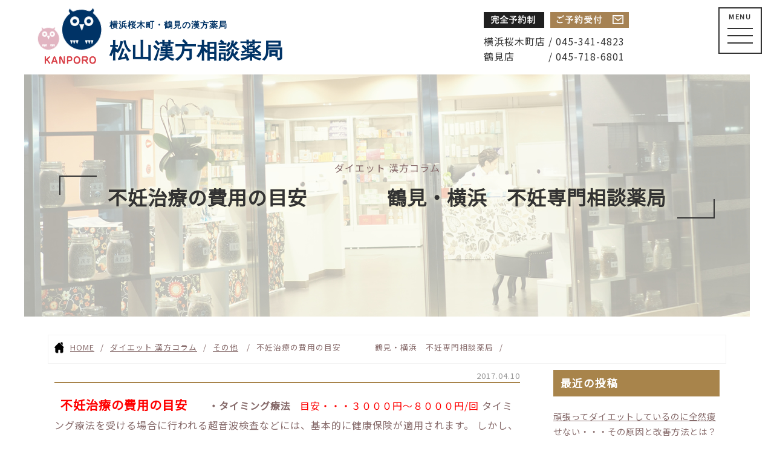

--- FILE ---
content_type: text/html; charset=UTF-8
request_url: https://kanporo.com/265
body_size: 75833
content:
<!DOCTYPE html>
<html lang="ja">

<head>
	<meta charset="UTF-8">
	<title>不妊治療の費用の目安　　　　鶴見・横浜　不妊専門相談薬局｜ KANPORO松山漢方相談薬局 ｜ 横浜桜木町・鶴見の漢方 [2017年04月10日]</title>
	<meta name="keywords" content="不妊治療の費用の目安　　　　鶴見・横浜　不妊専門相談薬局,松山漢方相談薬局,不妊症,健康,ダイエット,鶴見,桜木町,樱木町,横浜,横滨,中药,生薬,疲れ,KANPORO">
	<meta name="description" content="横浜桜木町・鶴見の漢方相談なら、松山漢方。漢方のご相談、漢方でダイエット、不妊相談なら　松山漢方相談薬局まで｜不妊治療の費用の目安　　　　鶴見・横浜　不妊専門相談薬局">
	<meta name="viewport" content="width=device-width, initial-scale=1">

	<link rel="preconnect" href="https://fonts.gstatic.com">
	<link href="https://fonts.googleapis.com/css2?family=Noto+Sans+JP:wght@400&display=swap" rel="stylesheet">

	<link href="https://use.fontawesome.com/releases/v5.0.6/css/all.css" rel="stylesheet">

	<!--<link rel="stylesheet" media="print" href="https://kanporo.com/wp/wp-content/themes/kanporo2019/css/print.css">
-->
	<link rel="stylesheet" media="all and (min-width: 600px)" href="https://kanporo.com/wp/wp-content/themes/kanporo2019/css/common.css">
	<link rel="stylesheet" media="all and (max-width: 600px)" href="https://kanporo.com/wp/wp-content/themes/kanporo2019/css/common_sp.css">
	<link rel="stylesheet" href="https://kanporo.com/wp/wp-content/themes/kanporo2019/editor-style.css" type="text/css" media="all">


	<!--ドロワー-->
	<link rel="stylesheet" href="https://kanporo.com/wp/wp-content/themes/kanporo2019/css/zdo_drawer_menu.css">
	<script src="https://ajax.googleapis.com/ajax/libs/jquery/3.2.1/jquery.min.js"></script>
	<script src="https://kanporo.com/wp/wp-content/themes/kanporo2019/js/zdo_drawer_menu.js"></script>
	<!---->


	<!--[if lt IE 9]>
	  <script src="https://kanporo.com/wp/wp-content/themes/kanporo2019/js/html5shiv.min.js"></script>
	<![endif]-->


	<!-- Google Tag Manager aw-->
	<script>(function(w,d,s,l,i){w[l]=w[l]||[];w[l].push({'gtm.start':
	new Date().getTime(),event:'gtm.js'});var f=d.getElementsByTagName(s)[0],
	j=d.createElement(s),dl=l!='dataLayer'?'&l='+l:'';j.async=true;j.src=
	'https://www.googletagmanager.com/gtm.js?id='+i+dl;f.parentNode.insertBefore(j,f);
	})(window,document,'script','dataLayer','GTM-NZ334P6');</script>
	<!-- End Google Tag Manager -->


	<!-- Google Tag Manager by aw -->
	<script>
		(function(w, d, s, l, i) {
			w[l] = w[l] || [];
			w[l].push({
				'gtm.start': new Date().getTime(),
				event: 'gtm.js'
			});
			var f = d.getElementsByTagName(s)[0],
				j = d.createElement(s),
				dl = l != 'dataLayer' ? '&l=' + l : '';
			j.async = true;
			j.src =
				'https://www.googletagmanager.com/gtm.js?id=' + i + dl;
			f.parentNode.insertBefore(j, f);
		})(window, document, 'script', 'dataLayer', 'GTM-NZ334P6');
	</script>
	<!-- End Google Tag Manager -->

<!-- Google tag (gtag.js) -->
<script async src="https://www.googletagmanager.com/gtag/js?id=AW-16448320134"></script>
<script>
  window.dataLayer = window.dataLayer || [];
  function gtag(){dataLayer.push(arguments);}
  gtag('js', new Date());

  gtag('config', 'AW-16448320134');
</script>





	<!-- Global site tag (gtag.js) - Google Analytics -->
	<script async src="https://www.googletagmanager.com/gtag/js?id=UA-29137489-7"></script>
	<script>
		window.dataLayer = window.dataLayer || [];

		function gtag() {
			dataLayer.push(arguments);
		}
		gtag('js', new Date());

		gtag('config', 'UA-29137489-7');
	</script>

	<link rel='dns-prefetch' href='//s7.addthis.com' />
<link rel='dns-prefetch' href='//s.w.org' />
<link rel='stylesheet' id='contact-form-7-css'  href='https://kanporo.com/wp/wp-content/plugins/contact-form-7/includes/css/styles.css?ver=5.1.1' type='text/css' media='all' />
<link rel='stylesheet' id='wp-pagenavi-css'  href='https://kanporo.com/wp/wp-content/plugins/wp-pagenavi/pagenavi-css.css?ver=2.70' type='text/css' media='all' />
<link rel='stylesheet' id='rpt_front_style-css'  href='https://kanporo.com/wp/wp-content/plugins/related-posts-thumbnails/assets/css/front.css?ver=1.6.2' type='text/css' media='all' />
<link rel='stylesheet' id='addthis_all_pages-css'  href='https://kanporo.com/wp/wp-content/plugins/addthis/frontend/build/addthis_wordpress_public.min.css?ver=4.9.26' type='text/css' media='all' />
<script type='text/javascript' src='https://kanporo.com/wp/wp-includes/js/jquery/jquery.js?ver=1.12.4'></script>
<script type='text/javascript' src='https://kanporo.com/wp/wp-includes/js/jquery/jquery-migrate.min.js?ver=1.4.1'></script>
<link rel='https://api.w.org/' href='https://kanporo.com/wp-json/' />
<link rel="canonical" href="https://kanporo.com/265" />
<link rel='shortlink' href='https://kanporo.com/?p=265' />
<link rel="alternate" type="application/json+oembed" href="https://kanporo.com/wp-json/oembed/1.0/embed?url=https%3A%2F%2Fkanporo.com%2F265" />
<link rel="alternate" type="text/xml+oembed" href="https://kanporo.com/wp-json/oembed/1.0/embed?url=https%3A%2F%2Fkanporo.com%2F265&#038;format=xml" />
<style type='text/css'></style>
       <style>
        #related_posts_thumbnails li{
            border-right: 1px solid #dddddd;
            background-color: #ffffff       }
        #related_posts_thumbnails li:hover{
            background-color: #eeeeee;
        }
        .relpost_content{
            font-size: 13px;
            color: #333333;
        }
        .relpost-block-single{
            background-color: #ffffff;
            border-right: 1px solid  #dddddd;
            border-left: 1px solid  #dddddd;
            margin-right: -1px;
        }
        .relpost-block-single:hover{
            background-color: #eeeeee;
        }
        </style>

        

	
		<meta property="og:url" content="https://kanporo.com/265" />
		<meta property="og:title" content="不妊治療の費用の目安　　　　鶴見・横浜　不妊専門相談薬局" />
		<meta property="og:type" content="website">
		<meta property="og:description" content="  不妊治療の費用の目安       ・タイミング療法   目安・・・３０００円～８０００円/回 タイミング療法を受ける場合に行われる超音波検査などには、基本的に健康保険が適用されます。 しかし、保険が適用される回数には、限度があります。            ・人工授精   目安・・・１万５０００円～３万円/回 通常、施術そのものは保険適用外です。ただし、施術までに飲み薬や注射などを用いて排卵を..." />
		<meta property="og:image" content="https://kanporo.com/wp/wp-content/themes/kanporo2019/img/default.jpg" />
		<meta name="twitter:card" content="summary_large_image" />
		<meta name="twitter:site" content="@KANPORO1" />

	
</head>

<body class="post-template-default single single-post postid-265 single-format-standard">

<!-- Google Tag Manager (noscript) aw-->
<noscript><iframe src="https://www.googletagmanager.com/ns.html?id=GTM-NZ334P6"
height="0" width="0" style="display:none;visibility:hidden"></iframe></noscript>
<!-- End Google Tag Manager (noscript) -->


<!-- Event snippet for 申し込み conversion page -->
<script>
  gtag('event', 'conversion', {'send_to': 'AW-16448320134/ek_bCMq13bQZEIbllaM9'});
</script>



<header>

	<div class="logo">
		<a href="https://kanporo.com/" class="min">
			<img src="https://kanporo.com/wp/wp-content/themes/kanporo2019/img/h_logoicon.png" alt="KANPORO松山漢方相談薬局">
							<strong><span>横浜桜木町・鶴見の漢方薬局</span>松山漢方相談薬局</strong>
					</a>
	</div>
	<div class="headtel">
		<p class="yoyaku">
			<a href="https://kanporo.com/contact/" class="">
				<img src="https://kanporo.com/wp/wp-content/themes/kanporo2019/img/h_yoyaku.png" alt="完全予約制">
				<img src="https://kanporo.com/wp/wp-content/themes/kanporo2019/img/h_contact.png" alt="ご予約受付け">
			</a>
		</p>
		<p class="shoptel">
			<a href="tel:0453414823" onclick="gtag('event', 'tel', {'event_category': 'click','event_label': 'ヘッダー桜木町TEL'});">横浜桜木町店 / 045-341-4823</a><br />
			<a href="tel:0457186801" onclick="gtag('event', 'tel', {'event_category': 'click','event_label': 'ヘッダー鶴見TEL'});">鶴見店　　　 / 045-718-6801</a>
		</p>
	</div>
	<div class="zdo_drawer_menu">
		<div class="zdo_drawer_bg"></div>
		<button type="button" class="zdo_drawer_button">
			<span class="zdo_drawer_menu_text zdo_drawer_text">MENU</span>
			<span class="zdo_drawer_close zdo_drawer_text">CLOSE</span>

			<span class="zdo_drawer_bar zdo_drawer_bar1"></span>
			<span class="zdo_drawer_bar zdo_drawer_bar2"></span>
			<span class="zdo_drawer_bar zdo_drawer_bar3"></span>
		</button>
		<nav class="zdo_drawer_nav_wrapper">


			<ul class="zdo_drawer_nav">
				<li class="zdo_yoyaku">
					<a href="https://kanporo.com/contact/">
						<img src="https://kanporo.com/wp/wp-content/themes/kanporo2019/img/h_contact.png" alt="ご予約受付">
					</a>
				</li>
				<li class="zdo_tenpo">
					<a href="https://kanporo.com/shop/sakuragicho/" class="">
						横浜桜木町店
					</a>
					<a href="tel:0453414823" class="tenpotel" onclick="gtag('event', 'tel', {'event_category': 'click','event_label': 'ヘッダー桜木町TEL'});">045-341-4823</a>
					<a href="https://kanporo.com/shop/tsurumi/" class="">
						鶴見店
					</a>
					<a href="tel:0457186801" class="tenpotel" onclick="gtag('event', 'tel', {'event_category': 'click','event_label': 'ヘッダー鶴見TEL'});">045-718-6801</a>

				</li>
				<li>
					<a href="https://kanporo.com/">
						トップページ
					</a>
				</li>
				<li>
					<a href="https://kanporo.com/kanpou/">
						松山漢方相談薬局とは
					</a>
					<a href="https://kanporo.com/kanpou/merit/" class="underlink">
						漢方の特長・役割
					</a>
					<a href="https://kanporo.com/kanpou/flow/" class="underlink">
						漢方相談の流れ
					</a>
					<a href="https://kanporo.com/kanpou/theory/" class="underlink">
						漢方理論について
					</a>
					<a href="https://kanporo.com/voice-cat/kanpo-voice/" class="underlink">
						体験者の声（健康相談）
					</a>
				</li>
				<li>
					<a href="https://kanporo.com/diet/">
						ダイエットについて
					</a>
					<a href="https://kanporo.com/diet/startdiet/" class="underlink">
						漢方ダイエットの特徴
					</a>
					<a href="https://kanporo.com/diet/success/" class="underlink">
						ダイエット相談の流れ
					</a>
					<a href="https://kanporo.com/blog/" class="underlink">
						漢方ダイエットコラム
					</a>
					<a href="https://kanporo.com/voice-cat/diet-voice/" class="underlink">
						体験者の声（ダイエット相談）
					</a>
				</li>
				<li>
					<a href="https://kanporo.com/funin/">
						不妊症について
					</a>
					<a href="https://kanporo.com/funin/condition/" class="underlink">
						不妊治療をめぐる現状
					</a>
					<a href="https://kanporo.com/funin/cause1/" class="underlink">
						不妊症の原因
					</a>
					<a href="https://kanporo.com/funin/cause2/" class="underlink">
						その他不妊の原因
					</a>
					<a href="https://kanporo.com/funin/life/" class="underlink">
						生活改善の指導
					</a>
					<a href="https://kanporo.com/voice-cat/funin-voice/" class="underlink">
						体験者の声（不妊相談）
					</a>
				</li>

				<li>
					<a href="https://kanporo.com/voice/">
						体験者の声
					</a>
				</li>
				<li>
					<a href="https://kanporo.com/condition/">
						症状別のお悩み
					</a>
				</li>
				<li>
					<a href="https://kanporo.com/faq/">
						よくある質問
					</a>
				</li>

			</ul>
		</nav>
	</div>

</header>

	<div class="pagemain">
		<p>ダイエット 漢方コラム</p>
		<h1 class="tit01">不妊治療の費用の目安　　　　鶴見・横浜　不妊専門相談薬局</h1>
	</div>


	<!-- パンくずリスト -->
	<div class="breadcrumb-list scroll-bar">
		<ol>
			<li><a href="https://kanporo.com/">HOME</a></li>
			<li><a href="https://kanporo.com/blog/">ダイエット 漢方コラム</a></li>
			<li>
								<a href="https://kanporo.com/category/other">その他</a>			</li>
			<li>不妊治療の費用の目安　　　　鶴見・横浜　不妊専門相談薬局</li>
		</ol>
	</div>
	
	<script type="application/ld+json">
	{	"@context": "http://schema.org",
		"@type": "BreadcrumbList",
		"itemListElement": [
			{
				"@type": "ListItem",
				"position": 1,
				"item": {
					"@id": "https://kanporo.com",
					"name": "松山漢方相談薬局"
				}
			},
			{
				"@type": "ListItem",
				"position": 2,
				"item": {
					"@id": "https://kanporo.com/blog/",
					"name": "ダイエット　漢方コラム"
				}
			},
			{
				"@type": "ListItem",
				"position": 3,
				"item": {
					"@id": "https://kanporo.com/265",
					"name": "不妊治療の費用の目安　　　　鶴見・横浜　不妊専門相談薬局"
				}
			}
		]
	}
	</script>


	<div class="singlecontents blogArea">
		
		
		<div class="blogArea__main">
			<!-- コラム -->
						
			<p class="date">2017.04.10</p>
			<div class="blogdetail">
				<div class="at-above-post addthis_tool" data-url="https://kanporo.com/265"></div><p>  <strong><span style="color: #ff0000; font-size: 20px;">不妊治療の費用の目安</span></strong>       <span style="font-size: 16px;"><strong>・タイミング療法</strong></span>   <span style="color: #ff0000;">目安・・・３０００円～８０００円/回</span> タイミング療法を受ける場合に行われる超音波検査などには、基本的に健康保険が適用されます。 しかし、保険が適用される回数には、限度があります。            <strong>・人工授精</strong>   <span style="color: #ff0000;">目安・・・１万５０００円～３万円/回</span> 通常、施術そのものは保険適用外です。ただし、施術までに飲み薬や注射などを用いて排卵を誘発した場合、その一部は保険適用となることもあります。            <span style="font-size: 16px;"><strong>・体外受精</strong></span>   <span style="color: #ff0000;">目安・・・３０万円～５０万円/回</span> 施術は保険適用外です。卵胞を育てるのに用いた飲み薬や注射の量、受精卵の培養期間、受精卵を凍結するかなどで治療費が大きく変わります。                <span style="font-size: 16px;"><strong>・顕微授精</strong></span>   <span style="color: #ff0000;">目安・・・３５万円～６０万円</span> 施術は保険適応外です。体外受精よりさらに高度な技術と設備が必要になるので、その分治療費も高くなります。 体外受精の治療費に５万円前後加算した額を目安にします。              <strong>鶴見・横浜　不妊専門相談薬局</strong> <strong>ＫＡＮＰＯＲＯ松山漢方相談薬局</strong> <strong>ＴＥＬ　０４５－７１８－６８０１</strong> <strong>松山　拓郎</strong>      </p><!-- AddThis Advanced Settings above via filter on the_content --><!-- AddThis Advanced Settings below via filter on the_content --><!-- AddThis Advanced Settings generic via filter on the_content --><!-- AddThis Share Buttons above via filter on the_content --><!-- AddThis Share Buttons below via filter on the_content --><div class="at-below-post addthis_tool" data-url="https://kanporo.com/265"></div><!-- AddThis Share Buttons generic via filter on the_content -->			</div>
				
	
			<div id="next">
				<a href="https://kanporo.com/9403" rel="prev">和菓子と洋菓子太らないのは和菓子？その理由は？</a>				<a href="https://kanporo.com/1048" rel="next">貧血だとどんだけダイエットを頑張っても痩せにくい？</a>			</div>
		
			<div class="postcatlist1">
			<h4>この記事を見た人はこの記事も見ています</h4>
				<!-- relpost-thumb-wrapper --><div class="relpost-thumb-wrapper"><!-- filter-class --><div class=""><div style="clear: both"></div><div style="clear: both"></div><!-- relpost-block-container --><div class="relpost-block-container"><a class="relpost-block-single" href="https://kanporo.com/614"><div style="width: 150px; height: 225px;"><div class="relpost-block-single-image" alt="ダイエットの成功or失敗の確率とその理由は？"  style=" background: transparent url(https://kanporo.com/wp/wp-content/uploads/2019/01/default.jpg) no-repeat scroll 0% 0%; width: 150px; height: 150px; "></div><div class="relpost-block-single-text"  style="font-family: ;  font-size: 13px;  color: #333333;">ダイエットの成功or失敗の確率とその理由は？</div></div></a><a class="relpost-block-single" href="https://kanporo.com/2871"><div style="width: 150px; height: 225px;"><div class="relpost-block-single-image" alt="白湯はダイエットや健康に良いけど、飲み過ぎてしまう..."  style=" background: transparent url(https://kanporo.com/wp/wp-content/uploads/2019/01/default.jpg) no-repeat scroll 0% 0%; width: 150px; height: 150px; "></div><div class="relpost-block-single-text"  style="font-family: ;  font-size: 13px;  color: #333333;">白湯はダイエットや健康に良いけど、飲み過ぎてしまう...</div></div></a><a class="relpost-block-single" href="https://kanporo.com/3888"><div style="width: 150px; height: 225px;"><div class="relpost-block-single-image" alt="無性に辛いものが食べたくなる理由とそのメリット"  style=" background: transparent url(https://kanporo.com/wp/wp-content/uploads/2019/01/default.jpg) no-repeat scroll 0% 0%; width: 150px; height: 150px; "></div><div class="relpost-block-single-text"  style="font-family: ;  font-size: 13px;  color: #333333;">無性に辛いものが食べたくなる理由とそのメリット</div></div></a><a class="relpost-block-single" href="https://kanporo.com/17295"><div style="width: 150px; height: 225px;"><div class="relpost-block-single-image" alt="1日に２ℓのお水を飲むことはダイエットに繋がる？"  style=" background: transparent url(https://kanporo.com/wp/wp-content/uploads/2021/04/GW022-150x150.jpg) no-repeat scroll 0% 0%; width: 150px; height: 150px; "></div><div class="relpost-block-single-text"  style="font-family: ;  font-size: 13px;  color: #333333;">1日に２ℓのお水を飲むことはダイエットに繋がる？</div></div></a></div><!-- close relpost-block-container --><div style="clear: both"></div></div><!-- close filter class --></div><!-- close relpost-thumb-wrapper --> 	
			</div>

			<div class="postcatlist2">
			<h4>同じカテゴリーの記事</h4>
			<ul>
													<li><a href="https://kanporo.com/1531">太ってしまう人の習慣！買いすぎてしまう編！</a></li>
									<li><a href="https://kanporo.com/1712">ダイエット中★イライラ解消法</a></li>
									<li><a href="https://kanporo.com/1842">食べないダイエットは危険！</a></li>
									<li><a href="https://kanporo.com/1955">年末年始に太る原因！パート①</a></li>
									<li><a href="https://kanporo.com/1981">太る習慣を脱しましょう！！</a></li>
									<li><a href="https://kanporo.com/5165">食事の影響って大きい</a></li>
									<li><a href="https://kanporo.com/5360">健康的なダイエットを</a></li>
									<li><a href="https://kanporo.com/5486">ダイエットと睡眠の関係</a></li>
									<li><a href="https://kanporo.com/5503">健康的なダイエット</a></li>
									<li><a href="https://kanporo.com/5531">太る習慣と痩せる習慣</a></li>
							</ul>
			</div>
		</div>
		<div class="blogArea__side">
					<div>		<h3>最近の投稿</h3>		<ul>
											<li>
					<a href="https://kanporo.com/18076">頑張ってダイエットしているのに全然痩せない・・・その原因と改善方法とは？</a>
									</li>
											<li>
					<a href="https://kanporo.com/18059">体重が増えてしまった年末年始、、、少しでも早く体重を無理なく落とす方法</a>
									</li>
											<li>
					<a href="https://kanporo.com/18042">年末年始は痩せなくていい？体重を増やさないためのキープの仕方</a>
									</li>
											<li>
					<a href="https://kanporo.com/18027">女性が痩せづらいのはホルモンバランスが関係している？</a>
									</li>
											<li>
					<a href="https://kanporo.com/18011">冬に痩せやすい人の特徴とは？寒い季節ほど真面目にダイエットに取り組もう!!</a>
									</li>
					</ul>
		</div><div><h3>カテゴリー</h3><form action="https://kanporo.com" method="get"><label class="screen-reader-text" for="cat">カテゴリー</label><select  name='cat' id='cat' class='postform' >
	<option value='-1'>カテゴリーを選択</option>
	<option class="level-0" value="1">その他&nbsp;&nbsp;(231)</option>
	<option class="level-0" value="3">健康コラム&nbsp;&nbsp;(1,530)</option>
	<option class="level-1" value="6">&nbsp;&nbsp;&nbsp;不妊症のお悩み&nbsp;&nbsp;(89)</option>
	<option class="level-1" value="5">&nbsp;&nbsp;&nbsp;女性のお悩み&nbsp;&nbsp;(53)</option>
	<option class="level-1" value="7">&nbsp;&nbsp;&nbsp;食中毒について&nbsp;&nbsp;(1)</option>
	<option class="level-1" value="8">&nbsp;&nbsp;&nbsp;頭痛のお悩み&nbsp;&nbsp;(8)</option>
	<option class="level-1" value="9">&nbsp;&nbsp;&nbsp;不眠のお悩み&nbsp;&nbsp;(23)</option>
	<option class="level-1" value="10">&nbsp;&nbsp;&nbsp;神経症のお悩み&nbsp;&nbsp;(4)</option>
	<option class="level-1" value="11">&nbsp;&nbsp;&nbsp;自律神経失調症のお悩み&nbsp;&nbsp;(8)</option>
	<option class="level-1" value="12">&nbsp;&nbsp;&nbsp;坐骨神経痛のお悩み&nbsp;&nbsp;(2)</option>
	<option class="level-1" value="13">&nbsp;&nbsp;&nbsp;夏バテのお悩み&nbsp;&nbsp;(14)</option>
	<option class="level-1" value="14">&nbsp;&nbsp;&nbsp;夏バテ、熱中症のお悩み&nbsp;&nbsp;(8)</option>
	<option class="level-1" value="15">&nbsp;&nbsp;&nbsp;ダイエットのお悩み&nbsp;&nbsp;(1,226)</option>
	<option class="level-1" value="16">&nbsp;&nbsp;&nbsp;免疫力について&nbsp;&nbsp;(49)</option>
	<option class="level-1" value="17">&nbsp;&nbsp;&nbsp;秋の健康と食養生&nbsp;&nbsp;(4)</option>
	<option class="level-1" value="18">&nbsp;&nbsp;&nbsp;お肌のお悩み&nbsp;&nbsp;(131)</option>
	<option class="level-1" value="19">&nbsp;&nbsp;&nbsp;加齢臭のお悩み&nbsp;&nbsp;(4)</option>
	<option class="level-1" value="20">&nbsp;&nbsp;&nbsp;便秘のお悩み&nbsp;&nbsp;(56)</option>
	<option class="level-1" value="21">&nbsp;&nbsp;&nbsp;花粉症のお悩み&nbsp;&nbsp;(2)</option>
	<option class="level-1" value="22">&nbsp;&nbsp;&nbsp;ガンのお悩み&nbsp;&nbsp;(37)</option>
	<option class="level-1" value="23">&nbsp;&nbsp;&nbsp;冷え性のお悩み&nbsp;&nbsp;(60)</option>
	<option class="level-0" value="4">お知らせ&nbsp;&nbsp;(9)</option>
	<option class="level-0" value="27">神菜さんの＊のほほん日記&nbsp;&nbsp;(30)</option>
	<option class="level-0" value="28">茉佑香のどうでもいい話&nbsp;&nbsp;(1)</option>
	<option class="level-0" value="29">ダイエットコラム&nbsp;&nbsp;(1,164)</option>
	<option class="level-1" value="26">&nbsp;&nbsp;&nbsp;ダイエットレシピ&nbsp;&nbsp;(52)</option>
	<option class="level-1" value="30">&nbsp;&nbsp;&nbsp;ダイエット　間食&nbsp;&nbsp;(78)</option>
	<option class="level-1" value="31">&nbsp;&nbsp;&nbsp;ダイエット　デトックス&nbsp;&nbsp;(62)</option>
	<option class="level-1" value="32">&nbsp;&nbsp;&nbsp;ダイエット　便秘&nbsp;&nbsp;(91)</option>
	<option class="level-1" value="33">&nbsp;&nbsp;&nbsp;ダイエット　食生活&nbsp;&nbsp;(446)</option>
	<option class="level-1" value="34">&nbsp;&nbsp;&nbsp;ダイエット　生活習慣&nbsp;&nbsp;(317)</option>
	<option class="level-1" value="35">&nbsp;&nbsp;&nbsp;ダイエット　睡眠&nbsp;&nbsp;(103)</option>
	<option class="level-1" value="36">&nbsp;&nbsp;&nbsp;ダイエット　代謝アップ&nbsp;&nbsp;(198)</option>
	<option class="level-1" value="37">&nbsp;&nbsp;&nbsp;ダイエット　脂肪燃焼&nbsp;&nbsp;(128)</option>
	<option class="level-1" value="39">&nbsp;&nbsp;&nbsp;ダイエット　むくみ&nbsp;&nbsp;(141)</option>
	<option class="level-1" value="40">&nbsp;&nbsp;&nbsp;ダイエット　マッサージ&nbsp;&nbsp;(46)</option>
	<option class="level-1" value="41">&nbsp;&nbsp;&nbsp;ダイエット　冷え性&nbsp;&nbsp;(116)</option>
	<option class="level-1" value="42">&nbsp;&nbsp;&nbsp;ダイエット　運動&nbsp;&nbsp;(123)</option>
	<option class="level-1" value="43">&nbsp;&nbsp;&nbsp;ダイエット　ストレス&nbsp;&nbsp;(152)</option>
	<option class="level-1" value="44">&nbsp;&nbsp;&nbsp;ダイエット　美肌&nbsp;&nbsp;(129)</option>
	<option class="level-1" value="45">&nbsp;&nbsp;&nbsp;ダイエット　食欲抑制&nbsp;&nbsp;(112)</option>
	<option class="level-1" value="46">&nbsp;&nbsp;&nbsp;ダイエット　血流&nbsp;&nbsp;(181)</option>
	<option class="level-1" value="47">&nbsp;&nbsp;&nbsp;ダイエット　姿勢&nbsp;&nbsp;(79)</option>
	<option class="level-1" value="48">&nbsp;&nbsp;&nbsp;ダイエット　食事制限&nbsp;&nbsp;(105)</option>
	<option class="level-0" value="49">ダイエット　カロリー&nbsp;&nbsp;(117)</option>
	<option class="level-0" value="50">ダイエット　お酒&nbsp;&nbsp;(19)</option>
	<option class="level-0" value="62">漢方辞典&nbsp;&nbsp;(4)</option>
	<option class="level-0" value="63">取り扱い商品&nbsp;&nbsp;(14)</option>
	<option class="level-0" value="178">ダイエット　身体の歪み&nbsp;&nbsp;(8)</option>
	<option class="level-0" value="179">ダイエット　過食&nbsp;&nbsp;(54)</option>
	<option class="level-0" value="180">ダイエット　食べ過ぎ&nbsp;&nbsp;(60)</option>
	<option class="level-0" value="205">ダイエット　リバウンド&nbsp;&nbsp;(28)</option>
	<option class="level-0" value="210">ダイエット　停滞期&nbsp;&nbsp;(3)</option>
</select>
</form>
<script type='text/javascript'>
/* <![CDATA[ */
(function() {
	var dropdown = document.getElementById( "cat" );
	function onCatChange() {
		if ( dropdown.options[ dropdown.selectedIndex ].value > 0 ) {
			dropdown.parentNode.submit();
		}
	}
	dropdown.onchange = onCatChange;
})();
/* ]]> */
</script>

</div><div><h3>月別アーカイブ</h3><ul id='widget-collapsarch-2-top' class='collapsing archives list'>
  <li class='collapsing archives expand'><span title='click to expand' class='collapsing archives expand'><span class='sym'>[+]</span><a href='https://kanporo.com/date/2026'>2026  <span class="yearCount">(2)</span>
</a>
</span>    <div style='display:none' id='collapsArch-2026:2'>
    <ul>
      <li class='collapsing archives '><a href='https://kanporo.com/date/2026/01' title='1月'>1月  <span class="monthCount">(2)</span>
</a>
      </li> <!-- close month --> 
  </ul>
     </div>
  </li> <!-- end year -->
  <li class='collapsing archives expand'><span title='click to expand' class='collapsing archives expand'><span class='sym'>[+]</span><a href='https://kanporo.com/date/2025'>2025  <span class="yearCount">(27)</span>
</a>
</span>    <div style='display:none' id='collapsArch-2025:2'>
    <ul>
      <li class='collapsing archives '><a href='https://kanporo.com/date/2025/12' title='12月'>12月  <span class="monthCount">(2)</span>
</a>
      </li> <!-- close month --> 
      <li class='collapsing archives '><a href='https://kanporo.com/date/2025/11' title='11月'>11月  <span class="monthCount">(2)</span>
</a>
      </li> <!-- close month --> 
      <li class='collapsing archives '><a href='https://kanporo.com/date/2025/10' title='10月'>10月  <span class="monthCount">(2)</span>
</a>
      </li> <!-- close month --> 
      <li class='collapsing archives '><a href='https://kanporo.com/date/2025/09' title='9月'>9月  <span class="monthCount">(2)</span>
</a>
      </li> <!-- close month --> 
      <li class='collapsing archives '><a href='https://kanporo.com/date/2025/08' title='8月'>8月  <span class="monthCount">(2)</span>
</a>
      </li> <!-- close month --> 
      <li class='collapsing archives '><a href='https://kanporo.com/date/2025/07' title='7月'>7月  <span class="monthCount">(2)</span>
</a>
      </li> <!-- close month --> 
      <li class='collapsing archives '><a href='https://kanporo.com/date/2025/06' title='6月'>6月  <span class="monthCount">(2)</span>
</a>
      </li> <!-- close month --> 
      <li class='collapsing archives '><a href='https://kanporo.com/date/2025/05' title='5月'>5月  <span class="monthCount">(2)</span>
</a>
      </li> <!-- close month --> 
      <li class='collapsing archives '><a href='https://kanporo.com/date/2025/04' title='4月'>4月  <span class="monthCount">(2)</span>
</a>
      </li> <!-- close month --> 
      <li class='collapsing archives '><a href='https://kanporo.com/date/2025/03' title='3月'>3月  <span class="monthCount">(3)</span>
</a>
      </li> <!-- close month --> 
      <li class='collapsing archives '><a href='https://kanporo.com/date/2025/02' title='2月'>2月  <span class="monthCount">(4)</span>
</a>
      </li> <!-- close month --> 
      <li class='collapsing archives '><a href='https://kanporo.com/date/2025/01' title='1月'>1月  <span class="monthCount">(2)</span>
</a>
      </li> <!-- close month --> 
  </ul>
     </div>
  </li> <!-- end year -->
  <li class='collapsing archives expand'><span title='click to expand' class='collapsing archives expand'><span class='sym'>[+]</span><a href='https://kanporo.com/date/2024'>2024  <span class="yearCount">(36)</span>
</a>
</span>    <div style='display:none' id='collapsArch-2024:2'>
    <ul>
      <li class='collapsing archives '><a href='https://kanporo.com/date/2024/12' title='12月'>12月  <span class="monthCount">(3)</span>
</a>
      </li> <!-- close month --> 
      <li class='collapsing archives '><a href='https://kanporo.com/date/2024/11' title='11月'>11月  <span class="monthCount">(3)</span>
</a>
      </li> <!-- close month --> 
      <li class='collapsing archives '><a href='https://kanporo.com/date/2024/10' title='10月'>10月  <span class="monthCount">(3)</span>
</a>
      </li> <!-- close month --> 
      <li class='collapsing archives '><a href='https://kanporo.com/date/2024/09' title='9月'>9月  <span class="monthCount">(3)</span>
</a>
      </li> <!-- close month --> 
      <li class='collapsing archives '><a href='https://kanporo.com/date/2024/08' title='8月'>8月  <span class="monthCount">(3)</span>
</a>
      </li> <!-- close month --> 
      <li class='collapsing archives '><a href='https://kanporo.com/date/2024/07' title='7月'>7月  <span class="monthCount">(4)</span>
</a>
      </li> <!-- close month --> 
      <li class='collapsing archives '><a href='https://kanporo.com/date/2024/06' title='6月'>6月  <span class="monthCount">(3)</span>
</a>
      </li> <!-- close month --> 
      <li class='collapsing archives '><a href='https://kanporo.com/date/2024/05' title='5月'>5月  <span class="monthCount">(3)</span>
</a>
      </li> <!-- close month --> 
      <li class='collapsing archives '><a href='https://kanporo.com/date/2024/04' title='4月'>4月  <span class="monthCount">(2)</span>
</a>
      </li> <!-- close month --> 
      <li class='collapsing archives '><a href='https://kanporo.com/date/2024/03' title='3月'>3月  <span class="monthCount">(4)</span>
</a>
      </li> <!-- close month --> 
      <li class='collapsing archives '><a href='https://kanporo.com/date/2024/02' title='2月'>2月  <span class="monthCount">(3)</span>
</a>
      </li> <!-- close month --> 
      <li class='collapsing archives '><a href='https://kanporo.com/date/2024/01' title='1月'>1月  <span class="monthCount">(2)</span>
</a>
      </li> <!-- close month --> 
  </ul>
     </div>
  </li> <!-- end year -->
  <li class='collapsing archives expand'><span title='click to expand' class='collapsing archives expand'><span class='sym'>[+]</span><a href='https://kanporo.com/date/2023'>2023  <span class="yearCount">(36)</span>
</a>
</span>    <div style='display:none' id='collapsArch-2023:2'>
    <ul>
      <li class='collapsing archives '><a href='https://kanporo.com/date/2023/12' title='12月'>12月  <span class="monthCount">(3)</span>
</a>
      </li> <!-- close month --> 
      <li class='collapsing archives '><a href='https://kanporo.com/date/2023/11' title='11月'>11月  <span class="monthCount">(2)</span>
</a>
      </li> <!-- close month --> 
      <li class='collapsing archives '><a href='https://kanporo.com/date/2023/10' title='10月'>10月  <span class="monthCount">(3)</span>
</a>
      </li> <!-- close month --> 
      <li class='collapsing archives '><a href='https://kanporo.com/date/2023/09' title='9月'>9月  <span class="monthCount">(1)</span>
</a>
      </li> <!-- close month --> 
      <li class='collapsing archives '><a href='https://kanporo.com/date/2023/08' title='8月'>8月  <span class="monthCount">(4)</span>
</a>
      </li> <!-- close month --> 
      <li class='collapsing archives '><a href='https://kanporo.com/date/2023/07' title='7月'>7月  <span class="monthCount">(3)</span>
</a>
      </li> <!-- close month --> 
      <li class='collapsing archives '><a href='https://kanporo.com/date/2023/06' title='6月'>6月  <span class="monthCount">(3)</span>
</a>
      </li> <!-- close month --> 
      <li class='collapsing archives '><a href='https://kanporo.com/date/2023/05' title='5月'>5月  <span class="monthCount">(5)</span>
</a>
      </li> <!-- close month --> 
      <li class='collapsing archives '><a href='https://kanporo.com/date/2023/04' title='4月'>4月  <span class="monthCount">(3)</span>
</a>
      </li> <!-- close month --> 
      <li class='collapsing archives '><a href='https://kanporo.com/date/2023/03' title='3月'>3月  <span class="monthCount">(4)</span>
</a>
      </li> <!-- close month --> 
      <li class='collapsing archives '><a href='https://kanporo.com/date/2023/02' title='2月'>2月  <span class="monthCount">(3)</span>
</a>
      </li> <!-- close month --> 
      <li class='collapsing archives '><a href='https://kanporo.com/date/2023/01' title='1月'>1月  <span class="monthCount">(2)</span>
</a>
      </li> <!-- close month --> 
  </ul>
     </div>
  </li> <!-- end year -->
  <li class='collapsing archives expand'><span title='click to expand' class='collapsing archives expand'><span class='sym'>[+]</span><a href='https://kanporo.com/date/2022'>2022  <span class="yearCount">(39)</span>
</a>
</span>    <div style='display:none' id='collapsArch-2022:2'>
    <ul>
      <li class='collapsing archives '><a href='https://kanporo.com/date/2022/12' title='12月'>12月  <span class="monthCount">(4)</span>
</a>
      </li> <!-- close month --> 
      <li class='collapsing archives '><a href='https://kanporo.com/date/2022/11' title='11月'>11月  <span class="monthCount">(4)</span>
</a>
      </li> <!-- close month --> 
      <li class='collapsing archives '><a href='https://kanporo.com/date/2022/10' title='10月'>10月  <span class="monthCount">(3)</span>
</a>
      </li> <!-- close month --> 
      <li class='collapsing archives '><a href='https://kanporo.com/date/2022/09' title='9月'>9月  <span class="monthCount">(2)</span>
</a>
      </li> <!-- close month --> 
      <li class='collapsing archives '><a href='https://kanporo.com/date/2022/08' title='8月'>8月  <span class="monthCount">(2)</span>
</a>
      </li> <!-- close month --> 
      <li class='collapsing archives '><a href='https://kanporo.com/date/2022/07' title='7月'>7月  <span class="monthCount">(3)</span>
</a>
      </li> <!-- close month --> 
      <li class='collapsing archives '><a href='https://kanporo.com/date/2022/06' title='6月'>6月  <span class="monthCount">(3)</span>
</a>
      </li> <!-- close month --> 
      <li class='collapsing archives '><a href='https://kanporo.com/date/2022/05' title='5月'>5月  <span class="monthCount">(4)</span>
</a>
      </li> <!-- close month --> 
      <li class='collapsing archives '><a href='https://kanporo.com/date/2022/04' title='4月'>4月  <span class="monthCount">(3)</span>
</a>
      </li> <!-- close month --> 
      <li class='collapsing archives '><a href='https://kanporo.com/date/2022/03' title='3月'>3月  <span class="monthCount">(4)</span>
</a>
      </li> <!-- close month --> 
      <li class='collapsing archives '><a href='https://kanporo.com/date/2022/02' title='2月'>2月  <span class="monthCount">(4)</span>
</a>
      </li> <!-- close month --> 
      <li class='collapsing archives '><a href='https://kanporo.com/date/2022/01' title='1月'>1月  <span class="monthCount">(3)</span>
</a>
      </li> <!-- close month --> 
  </ul>
     </div>
  </li> <!-- end year -->
  <li class='collapsing archives expand'><span title='click to expand' class='collapsing archives expand'><span class='sym'>[+]</span><a href='https://kanporo.com/date/2021'>2021  <span class="yearCount">(49)</span>
</a>
</span>    <div style='display:none' id='collapsArch-2021:2'>
    <ul>
      <li class='collapsing archives '><a href='https://kanporo.com/date/2021/12' title='12月'>12月  <span class="monthCount">(4)</span>
</a>
      </li> <!-- close month --> 
      <li class='collapsing archives '><a href='https://kanporo.com/date/2021/11' title='11月'>11月  <span class="monthCount">(5)</span>
</a>
      </li> <!-- close month --> 
      <li class='collapsing archives '><a href='https://kanporo.com/date/2021/10' title='10月'>10月  <span class="monthCount">(4)</span>
</a>
      </li> <!-- close month --> 
      <li class='collapsing archives '><a href='https://kanporo.com/date/2021/09' title='9月'>9月  <span class="monthCount">(4)</span>
</a>
      </li> <!-- close month --> 
      <li class='collapsing archives '><a href='https://kanporo.com/date/2021/08' title='8月'>8月  <span class="monthCount">(4)</span>
</a>
      </li> <!-- close month --> 
      <li class='collapsing archives '><a href='https://kanporo.com/date/2021/07' title='7月'>7月  <span class="monthCount">(5)</span>
</a>
      </li> <!-- close month --> 
      <li class='collapsing archives '><a href='https://kanporo.com/date/2021/06' title='6月'>6月  <span class="monthCount">(4)</span>
</a>
      </li> <!-- close month --> 
      <li class='collapsing archives '><a href='https://kanporo.com/date/2021/05' title='5月'>5月  <span class="monthCount">(4)</span>
</a>
      </li> <!-- close month --> 
      <li class='collapsing archives '><a href='https://kanporo.com/date/2021/04' title='4月'>4月  <span class="monthCount">(4)</span>
</a>
      </li> <!-- close month --> 
      <li class='collapsing archives '><a href='https://kanporo.com/date/2021/03' title='3月'>3月  <span class="monthCount">(5)</span>
</a>
      </li> <!-- close month --> 
      <li class='collapsing archives '><a href='https://kanporo.com/date/2021/02' title='2月'>2月  <span class="monthCount">(3)</span>
</a>
      </li> <!-- close month --> 
      <li class='collapsing archives '><a href='https://kanporo.com/date/2021/01' title='1月'>1月  <span class="monthCount">(3)</span>
</a>
      </li> <!-- close month --> 
  </ul>
     </div>
  </li> <!-- end year -->
  <li class='collapsing archives expand'><span title='click to expand' class='collapsing archives expand'><span class='sym'>[+]</span><a href='https://kanporo.com/date/2020'>2020  <span class="yearCount">(87)</span>
</a>
</span>    <div style='display:none' id='collapsArch-2020:2'>
    <ul>
      <li class='collapsing archives '><a href='https://kanporo.com/date/2020/12' title='12月'>12月  <span class="monthCount">(5)</span>
</a>
      </li> <!-- close month --> 
      <li class='collapsing archives '><a href='https://kanporo.com/date/2020/11' title='11月'>11月  <span class="monthCount">(4)</span>
</a>
      </li> <!-- close month --> 
      <li class='collapsing archives '><a href='https://kanporo.com/date/2020/10' title='10月'>10月  <span class="monthCount">(4)</span>
</a>
      </li> <!-- close month --> 
      <li class='collapsing archives '><a href='https://kanporo.com/date/2020/09' title='9月'>9月  <span class="monthCount">(4)</span>
</a>
      </li> <!-- close month --> 
      <li class='collapsing archives '><a href='https://kanporo.com/date/2020/08' title='8月'>8月  <span class="monthCount">(4)</span>
</a>
      </li> <!-- close month --> 
      <li class='collapsing archives '><a href='https://kanporo.com/date/2020/07' title='7月'>7月  <span class="monthCount">(5)</span>
</a>
      </li> <!-- close month --> 
      <li class='collapsing archives '><a href='https://kanporo.com/date/2020/06' title='6月'>6月  <span class="monthCount">(4)</span>
</a>
      </li> <!-- close month --> 
      <li class='collapsing archives '><a href='https://kanporo.com/date/2020/05' title='5月'>5月  <span class="monthCount">(5)</span>
</a>
      </li> <!-- close month --> 
      <li class='collapsing archives '><a href='https://kanporo.com/date/2020/04' title='4月'>4月  <span class="monthCount">(8)</span>
</a>
      </li> <!-- close month --> 
      <li class='collapsing archives '><a href='https://kanporo.com/date/2020/03' title='3月'>3月  <span class="monthCount">(11)</span>
</a>
      </li> <!-- close month --> 
      <li class='collapsing archives '><a href='https://kanporo.com/date/2020/02' title='2月'>2月  <span class="monthCount">(14)</span>
</a>
      </li> <!-- close month --> 
      <li class='collapsing archives '><a href='https://kanporo.com/date/2020/01' title='1月'>1月  <span class="monthCount">(19)</span>
</a>
      </li> <!-- close month --> 
  </ul>
     </div>
  </li> <!-- end year -->
  <li class='collapsing archives expand'><span title='click to expand' class='collapsing archives expand'><span class='sym'>[+]</span><a href='https://kanporo.com/date/2019'>2019  <span class="yearCount">(472)</span>
</a>
</span>    <div style='display:none' id='collapsArch-2019:2'>
    <ul>
      <li class='collapsing archives '><a href='https://kanporo.com/date/2019/12' title='12月'>12月  <span class="monthCount">(23)</span>
</a>
      </li> <!-- close month --> 
      <li class='collapsing archives '><a href='https://kanporo.com/date/2019/11' title='11月'>11月  <span class="monthCount">(41)</span>
</a>
      </li> <!-- close month --> 
      <li class='collapsing archives '><a href='https://kanporo.com/date/2019/10' title='10月'>10月  <span class="monthCount">(32)</span>
</a>
      </li> <!-- close month --> 
      <li class='collapsing archives '><a href='https://kanporo.com/date/2019/09' title='9月'>9月  <span class="monthCount">(41)</span>
</a>
      </li> <!-- close month --> 
      <li class='collapsing archives '><a href='https://kanporo.com/date/2019/08' title='8月'>8月  <span class="monthCount">(40)</span>
</a>
      </li> <!-- close month --> 
      <li class='collapsing archives '><a href='https://kanporo.com/date/2019/07' title='7月'>7月  <span class="monthCount">(42)</span>
</a>
      </li> <!-- close month --> 
      <li class='collapsing archives '><a href='https://kanporo.com/date/2019/06' title='6月'>6月  <span class="monthCount">(43)</span>
</a>
      </li> <!-- close month --> 
      <li class='collapsing archives '><a href='https://kanporo.com/date/2019/05' title='5月'>5月  <span class="monthCount">(41)</span>
</a>
      </li> <!-- close month --> 
      <li class='collapsing archives '><a href='https://kanporo.com/date/2019/04' title='4月'>4月  <span class="monthCount">(40)</span>
</a>
      </li> <!-- close month --> 
      <li class='collapsing archives '><a href='https://kanporo.com/date/2019/03' title='3月'>3月  <span class="monthCount">(49)</span>
</a>
      </li> <!-- close month --> 
      <li class='collapsing archives '><a href='https://kanporo.com/date/2019/02' title='2月'>2月  <span class="monthCount">(47)</span>
</a>
      </li> <!-- close month --> 
      <li class='collapsing archives '><a href='https://kanporo.com/date/2019/01' title='1月'>1月  <span class="monthCount">(33)</span>
</a>
      </li> <!-- close month --> 
  </ul>
     </div>
  </li> <!-- end year -->
  <li class='collapsing archives expand'><span title='click to expand' class='collapsing archives expand'><span class='sym'>[+]</span><a href='https://kanporo.com/date/2018'>2018  <span class="yearCount">(415)</span>
</a>
</span>    <div style='display:none' id='collapsArch-2018:2'>
    <ul>
      <li class='collapsing archives '><a href='https://kanporo.com/date/2018/12' title='12月'>12月  <span class="monthCount">(37)</span>
</a>
      </li> <!-- close month --> 
      <li class='collapsing archives '><a href='https://kanporo.com/date/2018/11' title='11月'>11月  <span class="monthCount">(34)</span>
</a>
      </li> <!-- close month --> 
      <li class='collapsing archives '><a href='https://kanporo.com/date/2018/10' title='10月'>10月  <span class="monthCount">(38)</span>
</a>
      </li> <!-- close month --> 
      <li class='collapsing archives '><a href='https://kanporo.com/date/2018/09' title='9月'>9月  <span class="monthCount">(28)</span>
</a>
      </li> <!-- close month --> 
      <li class='collapsing archives '><a href='https://kanporo.com/date/2018/08' title='8月'>8月  <span class="monthCount">(44)</span>
</a>
      </li> <!-- close month --> 
      <li class='collapsing archives '><a href='https://kanporo.com/date/2018/07' title='7月'>7月  <span class="monthCount">(38)</span>
</a>
      </li> <!-- close month --> 
      <li class='collapsing archives '><a href='https://kanporo.com/date/2018/06' title='6月'>6月  <span class="monthCount">(51)</span>
</a>
      </li> <!-- close month --> 
      <li class='collapsing archives '><a href='https://kanporo.com/date/2018/05' title='5月'>5月  <span class="monthCount">(37)</span>
</a>
      </li> <!-- close month --> 
      <li class='collapsing archives '><a href='https://kanporo.com/date/2018/04' title='4月'>4月  <span class="monthCount">(21)</span>
</a>
      </li> <!-- close month --> 
      <li class='collapsing archives '><a href='https://kanporo.com/date/2018/03' title='3月'>3月  <span class="monthCount">(24)</span>
</a>
      </li> <!-- close month --> 
      <li class='collapsing archives '><a href='https://kanporo.com/date/2018/02' title='2月'>2月  <span class="monthCount">(22)</span>
</a>
      </li> <!-- close month --> 
      <li class='collapsing archives '><a href='https://kanporo.com/date/2018/01' title='1月'>1月  <span class="monthCount">(41)</span>
</a>
      </li> <!-- close month --> 
  </ul>
     </div>
  </li> <!-- end year -->
  <li class='collapsing archives expand'><span title='click to expand' class='collapsing archives expand'><span class='sym'>[+]</span><a href='https://kanporo.com/date/2017'>2017  <span class="yearCount">(250)</span>
</a>
</span>    <div style='display:none' id='collapsArch-2017:2'>
    <ul>
      <li class='collapsing archives '><a href='https://kanporo.com/date/2017/12' title='12月'>12月  <span class="monthCount">(17)</span>
</a>
      </li> <!-- close month --> 
      <li class='collapsing archives '><a href='https://kanporo.com/date/2017/11' title='11月'>11月  <span class="monthCount">(19)</span>
</a>
      </li> <!-- close month --> 
      <li class='collapsing archives '><a href='https://kanporo.com/date/2017/10' title='10月'>10月  <span class="monthCount">(19)</span>
</a>
      </li> <!-- close month --> 
      <li class='collapsing archives '><a href='https://kanporo.com/date/2017/09' title='9月'>9月  <span class="monthCount">(17)</span>
</a>
      </li> <!-- close month --> 
      <li class='collapsing archives '><a href='https://kanporo.com/date/2017/08' title='8月'>8月  <span class="monthCount">(19)</span>
</a>
      </li> <!-- close month --> 
      <li class='collapsing archives '><a href='https://kanporo.com/date/2017/07' title='7月'>7月  <span class="monthCount">(20)</span>
</a>
      </li> <!-- close month --> 
      <li class='collapsing archives '><a href='https://kanporo.com/date/2017/06' title='6月'>6月  <span class="monthCount">(16)</span>
</a>
      </li> <!-- close month --> 
      <li class='collapsing archives '><a href='https://kanporo.com/date/2017/05' title='5月'>5月  <span class="monthCount">(19)</span>
</a>
      </li> <!-- close month --> 
      <li class='collapsing archives '><a href='https://kanporo.com/date/2017/04' title='4月'>4月  <span class="monthCount">(12)</span>
</a>
      </li> <!-- close month --> 
      <li class='collapsing archives '><a href='https://kanporo.com/date/2017/03' title='3月'>3月  <span class="monthCount">(28)</span>
</a>
      </li> <!-- close month --> 
      <li class='collapsing archives '><a href='https://kanporo.com/date/2017/02' title='2月'>2月  <span class="monthCount">(43)</span>
</a>
      </li> <!-- close month --> 
      <li class='collapsing archives '><a href='https://kanporo.com/date/2017/01' title='1月'>1月  <span class="monthCount">(21)</span>
</a>
      </li> <!-- close month --> 
  </ul>
     </div>
  </li> <!-- end year -->
  <li class='collapsing archives expand'><span title='click to expand' class='collapsing archives expand'><span class='sym'>[+]</span><a href='https://kanporo.com/date/2016'>2016  <span class="yearCount">(275)</span>
</a>
</span>    <div style='display:none' id='collapsArch-2016:2'>
    <ul>
      <li class='collapsing archives '><a href='https://kanporo.com/date/2016/12' title='12月'>12月  <span class="monthCount">(17)</span>
</a>
      </li> <!-- close month --> 
      <li class='collapsing archives '><a href='https://kanporo.com/date/2016/11' title='11月'>11月  <span class="monthCount">(26)</span>
</a>
      </li> <!-- close month --> 
      <li class='collapsing archives '><a href='https://kanporo.com/date/2016/10' title='10月'>10月  <span class="monthCount">(21)</span>
</a>
      </li> <!-- close month --> 
      <li class='collapsing archives '><a href='https://kanporo.com/date/2016/09' title='9月'>9月  <span class="monthCount">(23)</span>
</a>
      </li> <!-- close month --> 
      <li class='collapsing archives '><a href='https://kanporo.com/date/2016/08' title='8月'>8月  <span class="monthCount">(30)</span>
</a>
      </li> <!-- close month --> 
      <li class='collapsing archives '><a href='https://kanporo.com/date/2016/07' title='7月'>7月  <span class="monthCount">(38)</span>
</a>
      </li> <!-- close month --> 
      <li class='collapsing archives '><a href='https://kanporo.com/date/2016/06' title='6月'>6月  <span class="monthCount">(38)</span>
</a>
      </li> <!-- close month --> 
      <li class='collapsing archives '><a href='https://kanporo.com/date/2016/05' title='5月'>5月  <span class="monthCount">(37)</span>
</a>
      </li> <!-- close month --> 
      <li class='collapsing archives '><a href='https://kanporo.com/date/2016/04' title='4月'>4月  <span class="monthCount">(31)</span>
</a>
      </li> <!-- close month --> 
      <li class='collapsing archives '><a href='https://kanporo.com/date/2016/03' title='3月'>3月  <span class="monthCount">(4)</span>
</a>
      </li> <!-- close month --> 
      <li class='collapsing archives '><a href='https://kanporo.com/date/2016/02' title='2月'>2月  <span class="monthCount">(6)</span>
</a>
      </li> <!-- close month --> 
      <li class='collapsing archives '><a href='https://kanporo.com/date/2016/01' title='1月'>1月  <span class="monthCount">(4)</span>
</a>
      </li> <!-- close month --> 
  </ul>
     </div>
  </li> <!-- end year -->
  <li class='collapsing archives expand'><span title='click to expand' class='collapsing archives expand'><span class='sym'>[+]</span><a href='https://kanporo.com/date/2015'>2015  <span class="yearCount">(268)</span>
</a>
</span>    <div style='display:none' id='collapsArch-2015:2'>
    <ul>
      <li class='collapsing archives '><a href='https://kanporo.com/date/2015/12' title='12月'>12月  <span class="monthCount">(13)</span>
</a>
      </li> <!-- close month --> 
      <li class='collapsing archives '><a href='https://kanporo.com/date/2015/11' title='11月'>11月  <span class="monthCount">(21)</span>
</a>
      </li> <!-- close month --> 
      <li class='collapsing archives '><a href='https://kanporo.com/date/2015/10' title='10月'>10月  <span class="monthCount">(23)</span>
</a>
      </li> <!-- close month --> 
      <li class='collapsing archives '><a href='https://kanporo.com/date/2015/09' title='9月'>9月  <span class="monthCount">(19)</span>
</a>
      </li> <!-- close month --> 
      <li class='collapsing archives '><a href='https://kanporo.com/date/2015/08' title='8月'>8月  <span class="monthCount">(25)</span>
</a>
      </li> <!-- close month --> 
      <li class='collapsing archives '><a href='https://kanporo.com/date/2015/07' title='7月'>7月  <span class="monthCount">(25)</span>
</a>
      </li> <!-- close month --> 
      <li class='collapsing archives '><a href='https://kanporo.com/date/2015/06' title='6月'>6月  <span class="monthCount">(24)</span>
</a>
      </li> <!-- close month --> 
      <li class='collapsing archives '><a href='https://kanporo.com/date/2015/05' title='5月'>5月  <span class="monthCount">(25)</span>
</a>
      </li> <!-- close month --> 
      <li class='collapsing archives '><a href='https://kanporo.com/date/2015/04' title='4月'>4月  <span class="monthCount">(25)</span>
</a>
      </li> <!-- close month --> 
      <li class='collapsing archives '><a href='https://kanporo.com/date/2015/03' title='3月'>3月  <span class="monthCount">(24)</span>
</a>
      </li> <!-- close month --> 
      <li class='collapsing archives '><a href='https://kanporo.com/date/2015/02' title='2月'>2月  <span class="monthCount">(23)</span>
</a>
      </li> <!-- close month --> 
      <li class='collapsing archives '><a href='https://kanporo.com/date/2015/01' title='1月'>1月  <span class="monthCount">(21)</span>
</a>
      </li> <!-- close month --> 
  </ul>
     </div>
  </li> <!-- end year -->
  <li class='collapsing archives expand'><span title='click to expand' class='collapsing archives expand'><span class='sym'>[+]</span><a href='https://kanporo.com/date/2014'>2014  <span class="yearCount">(158)</span>
</a>
</span>    <div style='display:none' id='collapsArch-2014:2'>
    <ul>
      <li class='collapsing archives '><a href='https://kanporo.com/date/2014/12' title='12月'>12月  <span class="monthCount">(24)</span>
</a>
      </li> <!-- close month --> 
      <li class='collapsing archives '><a href='https://kanporo.com/date/2014/11' title='11月'>11月  <span class="monthCount">(22)</span>
</a>
      </li> <!-- close month --> 
      <li class='collapsing archives '><a href='https://kanporo.com/date/2014/10' title='10月'>10月  <span class="monthCount">(26)</span>
</a>
      </li> <!-- close month --> 
      <li class='collapsing archives '><a href='https://kanporo.com/date/2014/09' title='9月'>9月  <span class="monthCount">(25)</span>
</a>
      </li> <!-- close month --> 
      <li class='collapsing archives '><a href='https://kanporo.com/date/2014/08' title='8月'>8月  <span class="monthCount">(19)</span>
</a>
      </li> <!-- close month --> 
      <li class='collapsing archives '><a href='https://kanporo.com/date/2014/07' title='7月'>7月  <span class="monthCount">(1)</span>
</a>
      </li> <!-- close month --> 
      <li class='collapsing archives '><a href='https://kanporo.com/date/2014/06' title='6月'>6月  <span class="monthCount">(16)</span>
</a>
      </li> <!-- close month --> 
      <li class='collapsing archives '><a href='https://kanporo.com/date/2014/05' title='5月'>5月  <span class="monthCount">(17)</span>
</a>
      </li> <!-- close month --> 
      <li class='collapsing archives '><a href='https://kanporo.com/date/2014/03' title='3月'>3月  <span class="monthCount">(4)</span>
</a>
      </li> <!-- close month --> 
      <li class='collapsing archives '><a href='https://kanporo.com/date/2014/02' title='2月'>2月  <span class="monthCount">(1)</span>
</a>
      </li> <!-- close month --> 
      <li class='collapsing archives '><a href='https://kanporo.com/date/2014/01' title='1月'>1月  <span class="monthCount">(3)</span>
</a>
      </li> <!-- close month --> 
  </ul>
     </div>
  </li> <!-- end year -->
  <li class='collapsing archives expand'><span title='click to expand' class='collapsing archives expand'><span class='sym'>[+]</span><a href='https://kanporo.com/date/2013'>2013  <span class="yearCount">(62)</span>
</a>
</span>    <div style='display:none' id='collapsArch-2013:2'>
    <ul>
      <li class='collapsing archives '><a href='https://kanporo.com/date/2013/12' title='12月'>12月  <span class="monthCount">(1)</span>
</a>
      </li> <!-- close month --> 
      <li class='collapsing archives '><a href='https://kanporo.com/date/2013/11' title='11月'>11月  <span class="monthCount">(1)</span>
</a>
      </li> <!-- close month --> 
      <li class='collapsing archives '><a href='https://kanporo.com/date/2013/10' title='10月'>10月  <span class="monthCount">(22)</span>
</a>
      </li> <!-- close month --> 
      <li class='collapsing archives '><a href='https://kanporo.com/date/2013/09' title='9月'>9月  <span class="monthCount">(13)</span>
</a>
      </li> <!-- close month --> 
      <li class='collapsing archives '><a href='https://kanporo.com/date/2013/08' title='8月'>8月  <span class="monthCount">(3)</span>
</a>
      </li> <!-- close month --> 
      <li class='collapsing archives '><a href='https://kanporo.com/date/2013/07' title='7月'>7月  <span class="monthCount">(22)</span>
</a>
      </li> <!-- close month --> 
  </ul>
     </div>
  </li> <!-- end year -->
  <li class='collapsing archives expand'><span title='click to expand' class='collapsing archives expand'><span class='sym'>[+]</span><a href='https://kanporo.com/date/2012'>2012  <span class="yearCount">(1)</span>
</a>
</span>    <div style='display:none' id='collapsArch-2012:2'>
    <ul>
      <li class='collapsing archives '><a href='https://kanporo.com/date/2012/10' title='10月'>10月  <span class="monthCount">(1)</span>
</a>
  </li> <!-- close month --></div><!-- close year -->
</li> <!-- end of collapsing archives --><li style='display:none'><script type="text/javascript">
// <![CDATA[
/* These variables are part of the Collapsing Archives Plugin
   * version: 2.0.5
   * revision: $Id: collapsArch.php 1715352 2017-08-18 14:30:00Z robfelty $
   * Copyright 2008 Robert Felty (robfelty.com)
           */
try { collapsItems['catTest'] = 'test'; } catch (err) { collapsItems = new Object(); }
collapsItems['collapsArch-2026-1:2'] = '';
collapsItems['collapsArch-2025-12:2'] = '';
collapsItems['collapsArch-2025-11:2'] = '';
collapsItems['collapsArch-2025-10:2'] = '';
collapsItems['collapsArch-2025-9:2'] = '';
collapsItems['collapsArch-2025-8:2'] = '';
collapsItems['collapsArch-2025-7:2'] = '';
collapsItems['collapsArch-2025-6:2'] = '';
collapsItems['collapsArch-2025-5:2'] = '';
collapsItems['collapsArch-2025-4:2'] = '';
collapsItems['collapsArch-2025-3:2'] = '';
collapsItems['collapsArch-2025-2:2'] = '';
collapsItems['collapsArch-2025-1:2'] = '';
collapsItems['collapsArch-2024-12:2'] = '';
collapsItems['collapsArch-2024-11:2'] = '';
collapsItems['collapsArch-2024-10:2'] = '';
collapsItems['collapsArch-2024-9:2'] = '';
collapsItems['collapsArch-2024-8:2'] = '';
collapsItems['collapsArch-2024-7:2'] = '';
collapsItems['collapsArch-2024-6:2'] = '';
collapsItems['collapsArch-2024-5:2'] = '';
collapsItems['collapsArch-2024-4:2'] = '';
collapsItems['collapsArch-2024-3:2'] = '';
collapsItems['collapsArch-2024-2:2'] = '';
collapsItems['collapsArch-2024-1:2'] = '';
collapsItems['collapsArch-2023-12:2'] = '';
collapsItems['collapsArch-2023-11:2'] = '';
collapsItems['collapsArch-2023-10:2'] = '';
collapsItems['collapsArch-2023-9:2'] = '';
collapsItems['collapsArch-2023-8:2'] = '';
collapsItems['collapsArch-2023-7:2'] = '';
collapsItems['collapsArch-2023-6:2'] = '';
collapsItems['collapsArch-2023-5:2'] = '';
collapsItems['collapsArch-2023-4:2'] = '';
collapsItems['collapsArch-2023-3:2'] = '';
collapsItems['collapsArch-2023-2:2'] = '';
collapsItems['collapsArch-2023-1:2'] = '';
collapsItems['collapsArch-2022-12:2'] = '';
collapsItems['collapsArch-2022-11:2'] = '';
collapsItems['collapsArch-2022-10:2'] = '';
collapsItems['collapsArch-2022-9:2'] = '';
collapsItems['collapsArch-2022-8:2'] = '';
collapsItems['collapsArch-2022-7:2'] = '';
collapsItems['collapsArch-2022-6:2'] = '';
collapsItems['collapsArch-2022-5:2'] = '';
collapsItems['collapsArch-2022-4:2'] = '';
collapsItems['collapsArch-2022-3:2'] = '';
collapsItems['collapsArch-2022-2:2'] = '';
collapsItems['collapsArch-2022-1:2'] = '';
collapsItems['collapsArch-2021-12:2'] = '';
collapsItems['collapsArch-2021-11:2'] = '';
collapsItems['collapsArch-2021-10:2'] = '';
collapsItems['collapsArch-2021-9:2'] = '';
collapsItems['collapsArch-2021-8:2'] = '';
collapsItems['collapsArch-2021-7:2'] = '';
collapsItems['collapsArch-2021-6:2'] = '';
collapsItems['collapsArch-2021-5:2'] = '';
collapsItems['collapsArch-2021-4:2'] = '';
collapsItems['collapsArch-2021-3:2'] = '';
collapsItems['collapsArch-2021-2:2'] = '';
collapsItems['collapsArch-2021-1:2'] = '';
collapsItems['collapsArch-2020-12:2'] = '';
collapsItems['collapsArch-2020-11:2'] = '';
collapsItems['collapsArch-2020-10:2'] = '';
collapsItems['collapsArch-2020-9:2'] = '';
collapsItems['collapsArch-2020-8:2'] = '';
collapsItems['collapsArch-2020-7:2'] = '';
collapsItems['collapsArch-2020-6:2'] = '';
collapsItems['collapsArch-2020-5:2'] = '';
collapsItems['collapsArch-2020-4:2'] = '';
collapsItems['collapsArch-2020-3:2'] = '';
collapsItems['collapsArch-2020-2:2'] = '';
collapsItems['collapsArch-2020-1:2'] = '';
collapsItems['collapsArch-2019-12:2'] = '';
collapsItems['collapsArch-2019-11:2'] = '';
collapsItems['collapsArch-2019-10:2'] = '';
collapsItems['collapsArch-2019-9:2'] = '';
collapsItems['collapsArch-2019-8:2'] = '';
collapsItems['collapsArch-2019-7:2'] = '';
collapsItems['collapsArch-2019-6:2'] = '';
collapsItems['collapsArch-2019-5:2'] = '';
collapsItems['collapsArch-2019-4:2'] = '';
collapsItems['collapsArch-2019-3:2'] = '';
collapsItems['collapsArch-2019-2:2'] = '';
collapsItems['collapsArch-2019-1:2'] = '';
collapsItems['collapsArch-2018-12:2'] = '';
collapsItems['collapsArch-2018-11:2'] = '';
collapsItems['collapsArch-2018-10:2'] = '';
collapsItems['collapsArch-2018-9:2'] = '';
collapsItems['collapsArch-2018-8:2'] = '';
collapsItems['collapsArch-2018-7:2'] = '';
collapsItems['collapsArch-2018-6:2'] = '';
collapsItems['collapsArch-2018-5:2'] = '';
collapsItems['collapsArch-2018-4:2'] = '';
collapsItems['collapsArch-2018-3:2'] = '';
collapsItems['collapsArch-2018-2:2'] = '';
collapsItems['collapsArch-2018-1:2'] = '';
collapsItems['collapsArch-2017-12:2'] = '';
collapsItems['collapsArch-2017-11:2'] = '';
collapsItems['collapsArch-2017-10:2'] = '';
collapsItems['collapsArch-2017-9:2'] = '';
collapsItems['collapsArch-2017-8:2'] = '';
collapsItems['collapsArch-2017-7:2'] = '';
collapsItems['collapsArch-2017-6:2'] = '';
collapsItems['collapsArch-2017-5:2'] = '';
collapsItems['collapsArch-2017-4:2'] = '';
collapsItems['collapsArch-2017-3:2'] = '';
collapsItems['collapsArch-2017-2:2'] = '';
collapsItems['collapsArch-2017-1:2'] = '';
collapsItems['collapsArch-2016-12:2'] = '';
collapsItems['collapsArch-2016-11:2'] = '';
collapsItems['collapsArch-2016-10:2'] = '';
collapsItems['collapsArch-2016-9:2'] = '';
collapsItems['collapsArch-2016-8:2'] = '';
collapsItems['collapsArch-2016-7:2'] = '';
collapsItems['collapsArch-2016-6:2'] = '';
collapsItems['collapsArch-2016-5:2'] = '';
collapsItems['collapsArch-2016-4:2'] = '';
collapsItems['collapsArch-2016-3:2'] = '';
collapsItems['collapsArch-2016-2:2'] = '';
collapsItems['collapsArch-2016-1:2'] = '';
collapsItems['collapsArch-2015-12:2'] = '';
collapsItems['collapsArch-2015-11:2'] = '';
collapsItems['collapsArch-2015-10:2'] = '';
collapsItems['collapsArch-2015-9:2'] = '';
collapsItems['collapsArch-2015-8:2'] = '';
collapsItems['collapsArch-2015-7:2'] = '';
collapsItems['collapsArch-2015-6:2'] = '';
collapsItems['collapsArch-2015-5:2'] = '';
collapsItems['collapsArch-2015-4:2'] = '';
collapsItems['collapsArch-2015-3:2'] = '';
collapsItems['collapsArch-2015-2:2'] = '';
collapsItems['collapsArch-2015-1:2'] = '';
collapsItems['collapsArch-2014-12:2'] = '';
collapsItems['collapsArch-2014-11:2'] = '';
collapsItems['collapsArch-2014-10:2'] = '';
collapsItems['collapsArch-2014-9:2'] = '';
collapsItems['collapsArch-2014-8:2'] = '';
collapsItems['collapsArch-2014-7:2'] = '';
collapsItems['collapsArch-2014-6:2'] = '';
collapsItems['collapsArch-2014-5:2'] = '';
collapsItems['collapsArch-2014-3:2'] = '';
collapsItems['collapsArch-2014-2:2'] = '';
collapsItems['collapsArch-2014-1:2'] = '';
collapsItems['collapsArch-2013-12:2'] = '';
collapsItems['collapsArch-2013-11:2'] = '';
collapsItems['collapsArch-2013-10:2'] = '';
collapsItems['collapsArch-2013-9:2'] = '';
collapsItems['collapsArch-2013-8:2'] = '';
collapsItems['collapsArch-2013-7:2'] = '';
collapsItems['collapsArch-2012-10:2'] = 'collapsArch-2012-10:2';
/*  Collapse Functions, version 2.0
 *
 *--------------------------------------------------------------------------*/
String.prototype.trim = function() {
  return this.replace(/^\s+|\s+$/g,"");
}

function createCookie(name,value,days) {
  if (days) {
    var date = new Date();
    date.setTime(date.getTime()+(days*24*60*60*1000));
    var expires = "; expires="+date.toGMTString();
  } else {
    var expires = "";
  }
  document.cookie = name+"="+value+expires+"; path=/";
}

function readCookie(name) {
  var nameEQ = name + "=";
  var ca = document.cookie.split(';');
  for(var i=0;i < ca.length;i++) {
    var c = ca[i];
    while (c.charAt(0)==' ') {
      c = c.substring(1,c.length);
    }
    if (c.indexOf(nameEQ) == 0) {
      return c.substring(nameEQ.length,c.length);
    }
  }
  return null;
}

function eraseCookie(name) {
  createCookie(name,"",-1);
}

function addExpandCollapse(id, expandSym, collapseSym, accordion) {
  jQuery('#' + id + ' span.expand').on('click.collapsingArchives', function() {
    if (accordion==1) {
      var theDiv = jQuery(this).parent().parent().find('span.collapse').parent().children('div');
      jQuery(theDiv).hide('normal');
      jQuery(this).parent().parent().find('span.collapse').removeClass('collapse').addClass('expand');
      createCookie(theDiv.attr('id'), 0, 7);
      jQuery(this).parent().parent().find('span.sym').html(expandSym);
      //jQuery('#' + id + ' .expand .sym').html(expandSym);
    }
    expandArch(this, expandSym, collapseSym);
    return false;
  });
  jQuery('#' + id + ' span.collapse').on('click.collapsingArchives', function() {
    collapseArch(this, expandSym, collapseSym);
    return false;
  });
}

function expandArch(symbol, expandSym, collapseSym) {
    var theDiv = jQuery(symbol).parent().children('div');
    try {
      if (collapsItems[jQuery(theDiv).attr('id')]!='') {
        jQuery(theDiv).html(collapsItems[jQuery(theDiv).attr('id')]).show('normal');
      } else {
        jQuery(theDiv).show('normal');
      }
    } catch (err) {
      jQuery(theDiv).show('normal');
    }
    jQuery(symbol).removeClass('expand').addClass('collapse');
    jQuery(symbol).children('.sym').html(collapseSym);
    jQuery(symbol).off('click.collapsingArchives').on('click.collapsingArchives', function() {
      collapseArch(symbol, expandSym, collapseSym);
      return false;
    });
  createCookie(theDiv.attr('id'), 1, 7);
}
function collapseArch(symbol, expandSym, collapseSym) {
    var theDiv = jQuery(symbol).parent().children('div');
    jQuery(theDiv).hide('normal');
    jQuery(symbol).removeClass('collapse').addClass('expand');
    jQuery(symbol).children('.sym').html(expandSym);
    jQuery(symbol).off('click.collapsingArchives').on('click.collapsingArchives', function() {
      expandArch(symbol, expandSym, collapseSym);
      return false;
    });
  createCookie(theDiv.attr('id'), 0, 7);
}
addExpandCollapse('widget-collapsarch-2-top','[+]', '[—]', 0)// ]]>
</script></li>
</ul>
</div>		</div>

	</div>




<!-- footer -->
<footer>
	<div class="footerGroupBox">
		<div class="footerInner">
			<a href="https://kanporo.com/diet/"><img src="https://kanporo.com/wp/wp-content/themes/kanporo2019/img/foot_bana_diet.png" alt=""></a>
			<a href="https://kanporo.com/funin/"><img src="https://kanporo.com/wp/wp-content/themes/kanporo2019/img/foot_bana_funin.png" alt=""></a>
		</div>
	</div>



	<div class="pagetop ">
		<a href="#">
			<i class="fas fa-chevron-circle-up"></i>
		</a>
	</div>

	<div class="footerInfo">
		<div class="footmenu11">
			<input id="acd-check1" class="acd-check" type="checkbox">
			<label class="acd-label" for="acd-check1"><a href="https://kanporo.com/kanpou/">松山漢方相談薬局とは</a></label>
			<div class="acd-content footmenu1">
				<ul>
					<li><a href="https://kanporo.com/kanpou/merit/">漢方の特長・役割</a></li>
					<li><a href="https://kanporo.com/kanpou/flow/">漢方相談の流れ</a></li>
					<li><a href="https://kanporo.com/anpou/theory/">漢方理論について</a></li>
					<li><a href="https://kanporo.com//voice-cat/kanpo-voice/">体験者の声（漢方相談）</a></li>
				</ul>
			</div>
		</div>
		<div class="footmenu11">
			<input id="acd-check2" class="acd-check" type="checkbox">
			<label class="acd-label" for="acd-check2"><a href="https://kanporo.com/diet/">ダイエットについて</a></label>
			<div class="acd-content footmenu1">
				<ul>
					<li><a href="https://kanporo.com/diet/startdiet/">漢方ダイエットの特徴</a></li>
					<li><a href="https://kanporo.com/diet/success/">ダイエット相談の流れ</a></li>
					<li><a href="https://kanporo.com/blog/">漢方ダイエットコラム</a></li>
					<li><a href="https://kanporo.com//voice-cat/diet-voice/">体験者の声（ダイエット）</a></li>
				</ul>
			</div>
		</div>
		<div class="footmenu11">
			<input id="acd-check3" class="acd-check" type="checkbox">
			<label class="acd-label" for="acd-check3"><a href="https://kanporo.com/funin/">不妊症について</a></label>
			<div class="acd-content footmenu1">
				<ul>
					<li><a href="https://kanporo.com/funin/condition/">不妊治療をめぐる現状</a></li>
					<li><a href="https://kanporo.com/funin/cause1/">不妊症の原因</a></li>
					<li><a href="https://kanporo.com/funin/cause2/">その他不妊の原因</a></li>
					<li><a href="https://kanporo.com/funin/life/">生活改善の指導</a></li>
					<li><a href="https://kanporo.com//voice-cat/funin-voice/">体験者の声（不妊相談）</a></li>
				</ul>
			</div>
		</div>
		<div class="footmenu11">
			<input id="acd-check4" class="acd-check" type="checkbox">
			<label class="acd-label" for="acd-check4"><a href="https://kanporo.com/shop/">店舗一覧</a></label>
			<div class="acd-content footmenu1">
				<ul>
					<li><a href="https://kanporo.com/shop/sakuragicho/">横浜桜木町店</a></li>
					<li><a href="https://kanporo.com/shop/tsurumi/">鶴見店</a></li>
				</ul>
			</div>
		</div>
		<div class="footmenu2">
			<ul>
				<li><a href="https://kanporo.com/voice/">体験者の声</a></li>
				<li><a href="https://kanporo.com/condition/">症状別のお悩み</a></li>
				<li><a href="https://kanporo.com/faq/">よくある質問</a></li>
				<li><a href="https://kanporo.com/k_dictionary/">漢方辞典</a></li>
				<li><a href="https://kanporo.com/s_dictionary/">生薬辞典</a></li>
				<li><a href="https://kanporo.com/contact/">ご予約・お問い合わせ</a></li>
			</ul>
		</div>
	</div>

	<address>Copyright&copy; 2026 <a href="https://kanporo.com">横浜の漢方　KANPORO松山漢方相談薬局</a> All Rights Reserved.</address>

</footer>



<script data-cfasync="false" type="text/javascript">if (window.addthis_product === undefined) { window.addthis_product = "wpp"; } if (window.wp_product_version === undefined) { window.wp_product_version = "wpp-6.2.6"; } if (window.addthis_share === undefined) { window.addthis_share = {}; } if (window.addthis_config === undefined) { window.addthis_config = {"data_track_clickback":true,"ignore_server_config":true,"ui_language":"ja","ui_atversion":"300"}; } if (window.addthis_layers === undefined) { window.addthis_layers = {}; } if (window.addthis_layers_tools === undefined) { window.addthis_layers_tools = [{"jumboshare":{"numPreferredServices":4,"counts":"jumbo","size":"32px","style":"fixed","shareCountThreshold":0,"services":"facebook,twitter,lineme,wechat","elements":".addthis_inline_share_toolbox_rlz9,.at-above-post-homepage,.at-below-post-homepage,.at-above-post,.at-below-post,.at-above-post-page,.at-below-post-page,.at-above-post-cat-page,.at-below-post-cat-page,.at-above-post-arch-page,.at-below-post-arch-page","id":"jumboshare"}}]; } else { window.addthis_layers_tools.push({"jumboshare":{"numPreferredServices":4,"counts":"jumbo","size":"32px","style":"fixed","shareCountThreshold":0,"services":"facebook,twitter,lineme,wechat","elements":".addthis_inline_share_toolbox_rlz9,.at-above-post-homepage,.at-below-post-homepage,.at-above-post,.at-below-post,.at-above-post-page,.at-below-post-page,.at-above-post-cat-page,.at-below-post-cat-page,.at-above-post-arch-page,.at-below-post-arch-page","id":"jumboshare"}});  } if (window.addthis_plugin_info === undefined) { window.addthis_plugin_info = {"info_status":"enabled","cms_name":"WordPress","plugin_name":"Share Buttons by AddThis","plugin_version":"6.2.6","plugin_mode":"WordPress","anonymous_profile_id":"wp-1168f18443ce4c9c650e44bb49a6a95b","page_info":{"template":"posts","post_type":""},"sharing_enabled_on_post_via_metabox":false}; } 
                    (function() {
                      var first_load_interval_id = setInterval(function () {
                        if (typeof window.addthis !== 'undefined') {
                          window.clearInterval(first_load_interval_id);
                          if (typeof window.addthis_layers !== 'undefined' && Object.getOwnPropertyNames(window.addthis_layers).length > 0) {
                            window.addthis.layers(window.addthis_layers);
                          }
                          if (Array.isArray(window.addthis_layers_tools)) {
                            for (i = 0; i < window.addthis_layers_tools.length; i++) {
                              window.addthis.layers(window.addthis_layers_tools[i]);
                            }
                          }
                        }
                     },1000)
                    }());
                </script><script type='text/javascript'>
/* <![CDATA[ */
var wpcf7 = {"apiSettings":{"root":"https:\/\/kanporo.com\/wp-json\/contact-form-7\/v1","namespace":"contact-form-7\/v1"}};
/* ]]> */
</script>
<script type='text/javascript' src='https://kanporo.com/wp/wp-content/plugins/contact-form-7/includes/js/scripts.js?ver=5.1.1'></script>
<script type='text/javascript' src='https://s7.addthis.com/js/300/addthis_widget.js?ver=4.9.26#pubid=wp-1168f18443ce4c9c650e44bb49a6a95b'></script>
<script type='text/javascript' src='https://kanporo.com/wp/wp-includes/js/wp-embed.min.js?ver=4.9.26'></script>


</body>
</html>


--- FILE ---
content_type: text/css
request_url: https://kanporo.com/wp/wp-content/themes/kanporo2019/editor-style.css
body_size: 600
content:

.title1{
	background: #efefef;
	border-left: 8px #dca1c5 solid;
	border-radius: 6px;
	padding: 6px;
	margin: 20px 0 10px;
	font-size: 120%;
	display: block;
}


.title2{
	background: #ffe0f8;	
	display: block;
}

.blogdetail ul,#tinymce ul{
    padding: 1em;
    background: #fffbed;
    border: 3px dotted #cca55e;
    border-radius: 0.5em;
    width: 96%;
    box-sizing: border-box;
    margin: 0.2em auto;
    display: block;
}

.blogdetail ul li,#tinymce ul li{
	list-style-position: inside;
	color: #966712;
	padding-left: 0.5em;
    margin-bottom: 10px;
}

#tinymce h1{
	font-size: inherit;
}